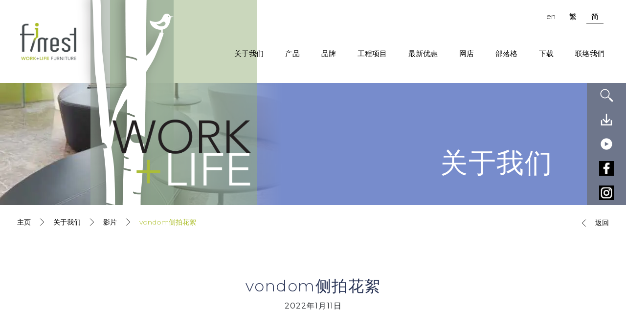

--- FILE ---
content_type: text/html; charset=UTF-8
request_url: https://www.finest.com.hk/sc/about/video/video-vondom-behind-the-scenes/
body_size: 69180
content:
<!DOCTYPE html>
<html lang="zh-CN">

<head>
	<script type="application/ld+json">
{
  "@context": "https://schema.org",
  "@type": "LocalBusiness",
  "name": "Finest Office Furniture Supplies",
  "image": "https://www.finest.com.hk/wp-content/uploads/2022/04/cropped-cropped-finest-logo.png.webp",
  "@id": "",
  "url": "https://www.finest.com.hk/",
  "telephone": "+852 2741 1112",
  "address": {
    "@type": "PostalAddress",
    "streetAddress": "Shop B, 121-123 Chatham Road South, Tsim Sha Tsui Kowloon",
    "addressLocality": "",
    "postalCode": "0000",
    "addressCountry": "HK"
  },
  "openingHoursSpecification": [{
    "@type": "OpeningHoursSpecification",
    "dayOfWeek": [
      "Monday",
      "Tuesday",
      "Wednesday",
      "Thursday",
      "Friday"
    ],
    "opens": "09:00",
    "closes": "18:00"
  },{
    "@type": "OpeningHoursSpecification",
    "dayOfWeek": "Saturday",
    "opens": "10:00",
    "closes": "18:00"
  }] 
}
</script>


	<meta charset="UTF-8">
	<meta name="viewport" content="width=device-width, initial-scale=1, shrink-to-fit=no">
	<link rel="profile" href="http://gmpg.org/xfn/11">
	<!-- Google Tag Manager -->
	<script>
		(function(w, d, s, l, i) {
			w[l] = w[l] || [];
			w[l].push({
				'gtm.start': new Date().getTime(),
				event: 'gtm.js'
			});
			var f = d.getElementsByTagName(s)[0],
				j = d.createElement(s),
				dl = l != 'dataLayer' ? '&l=' + l : '';
			j.async = true;
			j.src =
				'https://www.googletagmanager.com/gtm.js?id=' + i + dl;
			f.parentNode.insertBefore(j, f);
		})(window, document, 'script', 'dataLayer', 'GTM-KLKRTZG');
	</script>
	<!-- End Google Tag Manager -->
	<!-- Meta Pixel Code -->
	<script>
		! function(f, b, e, v, n, t, s) {
			if (f.fbq) return;
			n = f.fbq = function() {
				n.callMethod ?
					n.callMethod.apply(n, arguments) : n.queue.push(arguments)
			};
			if (!f._fbq) f._fbq = n;
			n.push = n;
			n.loaded = !0;
			n.version = '2.0';
			n.queue = [];
			t = b.createElement(e);
			t.async = !0;
			t.src = v;
			s = b.getElementsByTagName(e)[0];
			s.parentNode.insertBefore(t, s)
		}(window, document, 'script',
			'https://connect.facebook.net/en_US/fbevents.js');
		fbq('init', '493873259168993');
		fbq('track', 'PageView');
	</script>
	<noscript><img height="1" width="1" style="display:none" src="https://www.facebook.com/tr?id=493873259168993&ev=PageView&noscript=1" /></noscript>
	<!-- End Meta Pixel Code -->

	<script data-cfasync="false" data-no-defer="1">var ewww_webp_supported=!1;function check_webp_feature(A,e){var w;e=void 0!==e?e:function(){},ewww_webp_supported?e(ewww_webp_supported):((w=new Image).onload=function(){ewww_webp_supported=0<w.width&&0<w.height,e&&e(ewww_webp_supported)},w.onerror=function(){e&&e(!1)},w.src="data:image/webp;base64,"+{alpha:"UklGRkoAAABXRUJQVlA4WAoAAAAQAAAAAAAAAAAAQUxQSAwAAAARBxAR/Q9ERP8DAABWUDggGAAAABQBAJ0BKgEAAQAAAP4AAA3AAP7mtQAAAA=="}[A])}check_webp_feature("alpha");</script><script data-cfasync="false" data-no-defer="1">var Arrive=function(c,w){"use strict";if(c.MutationObserver&&"undefined"!=typeof HTMLElement){var r,a=0,u=(r=HTMLElement.prototype.matches||HTMLElement.prototype.webkitMatchesSelector||HTMLElement.prototype.mozMatchesSelector||HTMLElement.prototype.msMatchesSelector,{matchesSelector:function(e,t){return e instanceof HTMLElement&&r.call(e,t)},addMethod:function(e,t,r){var a=e[t];e[t]=function(){return r.length==arguments.length?r.apply(this,arguments):"function"==typeof a?a.apply(this,arguments):void 0}},callCallbacks:function(e,t){t&&t.options.onceOnly&&1==t.firedElems.length&&(e=[e[0]]);for(var r,a=0;r=e[a];a++)r&&r.callback&&r.callback.call(r.elem,r.elem);t&&t.options.onceOnly&&1==t.firedElems.length&&t.me.unbindEventWithSelectorAndCallback.call(t.target,t.selector,t.callback)},checkChildNodesRecursively:function(e,t,r,a){for(var i,n=0;i=e[n];n++)r(i,t,a)&&a.push({callback:t.callback,elem:i}),0<i.childNodes.length&&u.checkChildNodesRecursively(i.childNodes,t,r,a)},mergeArrays:function(e,t){var r,a={};for(r in e)e.hasOwnProperty(r)&&(a[r]=e[r]);for(r in t)t.hasOwnProperty(r)&&(a[r]=t[r]);return a},toElementsArray:function(e){return e=void 0!==e&&("number"!=typeof e.length||e===c)?[e]:e}}),e=(l.prototype.addEvent=function(e,t,r,a){a={target:e,selector:t,options:r,callback:a,firedElems:[]};return this._beforeAdding&&this._beforeAdding(a),this._eventsBucket.push(a),a},l.prototype.removeEvent=function(e){for(var t,r=this._eventsBucket.length-1;t=this._eventsBucket[r];r--)e(t)&&(this._beforeRemoving&&this._beforeRemoving(t),(t=this._eventsBucket.splice(r,1))&&t.length&&(t[0].callback=null))},l.prototype.beforeAdding=function(e){this._beforeAdding=e},l.prototype.beforeRemoving=function(e){this._beforeRemoving=e},l),t=function(i,n){var o=new e,l=this,s={fireOnAttributesModification:!1};return o.beforeAdding(function(t){var e=t.target;e!==c.document&&e!==c||(e=document.getElementsByTagName("html")[0]);var r=new MutationObserver(function(e){n.call(this,e,t)}),a=i(t.options);r.observe(e,a),t.observer=r,t.me=l}),o.beforeRemoving(function(e){e.observer.disconnect()}),this.bindEvent=function(e,t,r){t=u.mergeArrays(s,t);for(var a=u.toElementsArray(this),i=0;i<a.length;i++)o.addEvent(a[i],e,t,r)},this.unbindEvent=function(){var r=u.toElementsArray(this);o.removeEvent(function(e){for(var t=0;t<r.length;t++)if(this===w||e.target===r[t])return!0;return!1})},this.unbindEventWithSelectorOrCallback=function(r){var a=u.toElementsArray(this),i=r,e="function"==typeof r?function(e){for(var t=0;t<a.length;t++)if((this===w||e.target===a[t])&&e.callback===i)return!0;return!1}:function(e){for(var t=0;t<a.length;t++)if((this===w||e.target===a[t])&&e.selector===r)return!0;return!1};o.removeEvent(e)},this.unbindEventWithSelectorAndCallback=function(r,a){var i=u.toElementsArray(this);o.removeEvent(function(e){for(var t=0;t<i.length;t++)if((this===w||e.target===i[t])&&e.selector===r&&e.callback===a)return!0;return!1})},this},i=new function(){var s={fireOnAttributesModification:!1,onceOnly:!1,existing:!1};function n(e,t,r){return!(!u.matchesSelector(e,t.selector)||(e._id===w&&(e._id=a++),-1!=t.firedElems.indexOf(e._id)))&&(t.firedElems.push(e._id),!0)}var c=(i=new t(function(e){var t={attributes:!1,childList:!0,subtree:!0};return e.fireOnAttributesModification&&(t.attributes=!0),t},function(e,i){e.forEach(function(e){var t=e.addedNodes,r=e.target,a=[];null!==t&&0<t.length?u.checkChildNodesRecursively(t,i,n,a):"attributes"===e.type&&n(r,i)&&a.push({callback:i.callback,elem:r}),u.callCallbacks(a,i)})})).bindEvent;return i.bindEvent=function(e,t,r){t=void 0===r?(r=t,s):u.mergeArrays(s,t);var a=u.toElementsArray(this);if(t.existing){for(var i=[],n=0;n<a.length;n++)for(var o=a[n].querySelectorAll(e),l=0;l<o.length;l++)i.push({callback:r,elem:o[l]});if(t.onceOnly&&i.length)return r.call(i[0].elem,i[0].elem);setTimeout(u.callCallbacks,1,i)}c.call(this,e,t,r)},i},o=new function(){var a={};function i(e,t){return u.matchesSelector(e,t.selector)}var n=(o=new t(function(){return{childList:!0,subtree:!0}},function(e,r){e.forEach(function(e){var t=e.removedNodes,e=[];null!==t&&0<t.length&&u.checkChildNodesRecursively(t,r,i,e),u.callCallbacks(e,r)})})).bindEvent;return o.bindEvent=function(e,t,r){t=void 0===r?(r=t,a):u.mergeArrays(a,t),n.call(this,e,t,r)},o};d(HTMLElement.prototype),d(NodeList.prototype),d(HTMLCollection.prototype),d(HTMLDocument.prototype),d(Window.prototype);var n={};return s(i,n,"unbindAllArrive"),s(o,n,"unbindAllLeave"),n}function l(){this._eventsBucket=[],this._beforeAdding=null,this._beforeRemoving=null}function s(e,t,r){u.addMethod(t,r,e.unbindEvent),u.addMethod(t,r,e.unbindEventWithSelectorOrCallback),u.addMethod(t,r,e.unbindEventWithSelectorAndCallback)}function d(e){e.arrive=i.bindEvent,s(i,e,"unbindArrive"),e.leave=o.bindEvent,s(o,e,"unbindLeave")}}(window,void 0),ewww_webp_supported=!1;function check_webp_feature(e,t){var r;ewww_webp_supported?t(ewww_webp_supported):((r=new Image).onload=function(){ewww_webp_supported=0<r.width&&0<r.height,t(ewww_webp_supported)},r.onerror=function(){t(!1)},r.src="data:image/webp;base64,"+{alpha:"UklGRkoAAABXRUJQVlA4WAoAAAAQAAAAAAAAAAAAQUxQSAwAAAARBxAR/Q9ERP8DAABWUDggGAAAABQBAJ0BKgEAAQAAAP4AAA3AAP7mtQAAAA==",animation:"UklGRlIAAABXRUJQVlA4WAoAAAASAAAAAAAAAAAAQU5JTQYAAAD/////AABBTk1GJgAAAAAAAAAAAAAAAAAAAGQAAABWUDhMDQAAAC8AAAAQBxAREYiI/gcA"}[e])}function ewwwLoadImages(e){if(e){for(var t=document.querySelectorAll(".batch-image img, .image-wrapper a, .ngg-pro-masonry-item a, .ngg-galleria-offscreen-seo-wrapper a"),r=0,a=t.length;r<a;r++)ewwwAttr(t[r],"data-src",t[r].getAttribute("data-webp")),ewwwAttr(t[r],"data-thumbnail",t[r].getAttribute("data-webp-thumbnail"));for(var i=document.querySelectorAll(".rev_slider ul li"),r=0,a=i.length;r<a;r++){ewwwAttr(i[r],"data-thumb",i[r].getAttribute("data-webp-thumb"));for(var n=1;n<11;)ewwwAttr(i[r],"data-param"+n,i[r].getAttribute("data-webp-param"+n)),n++}for(r=0,a=(i=document.querySelectorAll(".rev_slider img")).length;r<a;r++)ewwwAttr(i[r],"data-lazyload",i[r].getAttribute("data-webp-lazyload"));for(var o=document.querySelectorAll("div.woocommerce-product-gallery__image"),r=0,a=o.length;r<a;r++)ewwwAttr(o[r],"data-thumb",o[r].getAttribute("data-webp-thumb"))}for(var l=document.querySelectorAll("video"),r=0,a=l.length;r<a;r++)ewwwAttr(l[r],"poster",e?l[r].getAttribute("data-poster-webp"):l[r].getAttribute("data-poster-image"));for(var s,c=document.querySelectorAll("img.ewww_webp_lazy_load"),r=0,a=c.length;r<a;r++)e&&(ewwwAttr(c[r],"data-lazy-srcset",c[r].getAttribute("data-lazy-srcset-webp")),ewwwAttr(c[r],"data-srcset",c[r].getAttribute("data-srcset-webp")),ewwwAttr(c[r],"data-lazy-src",c[r].getAttribute("data-lazy-src-webp")),ewwwAttr(c[r],"data-src",c[r].getAttribute("data-src-webp")),ewwwAttr(c[r],"data-orig-file",c[r].getAttribute("data-webp-orig-file")),ewwwAttr(c[r],"data-medium-file",c[r].getAttribute("data-webp-medium-file")),ewwwAttr(c[r],"data-large-file",c[r].getAttribute("data-webp-large-file")),null!=(s=c[r].getAttribute("srcset"))&&!1!==s&&s.includes("R0lGOD")&&ewwwAttr(c[r],"src",c[r].getAttribute("data-lazy-src-webp"))),c[r].className=c[r].className.replace(/\bewww_webp_lazy_load\b/,"");for(var w=document.querySelectorAll(".ewww_webp"),r=0,a=w.length;r<a;r++)e?(ewwwAttr(w[r],"srcset",w[r].getAttribute("data-srcset-webp")),ewwwAttr(w[r],"src",w[r].getAttribute("data-src-webp")),ewwwAttr(w[r],"data-orig-file",w[r].getAttribute("data-webp-orig-file")),ewwwAttr(w[r],"data-medium-file",w[r].getAttribute("data-webp-medium-file")),ewwwAttr(w[r],"data-large-file",w[r].getAttribute("data-webp-large-file")),ewwwAttr(w[r],"data-large_image",w[r].getAttribute("data-webp-large_image")),ewwwAttr(w[r],"data-src",w[r].getAttribute("data-webp-src"))):(ewwwAttr(w[r],"srcset",w[r].getAttribute("data-srcset-img")),ewwwAttr(w[r],"src",w[r].getAttribute("data-src-img"))),w[r].className=w[r].className.replace(/\bewww_webp\b/,"ewww_webp_loaded");window.jQuery&&jQuery.fn.isotope&&jQuery.fn.imagesLoaded&&(jQuery(".fusion-posts-container-infinite").imagesLoaded(function(){jQuery(".fusion-posts-container-infinite").hasClass("isotope")&&jQuery(".fusion-posts-container-infinite").isotope()}),jQuery(".fusion-portfolio:not(.fusion-recent-works) .fusion-portfolio-wrapper").imagesLoaded(function(){jQuery(".fusion-portfolio:not(.fusion-recent-works) .fusion-portfolio-wrapper").isotope()}))}function ewwwWebPInit(e){ewwwLoadImages(e),ewwwNggLoadGalleries(e),document.arrive(".ewww_webp",function(){ewwwLoadImages(e)}),document.arrive(".ewww_webp_lazy_load",function(){ewwwLoadImages(e)}),document.arrive("videos",function(){ewwwLoadImages(e)}),"loading"==document.readyState?document.addEventListener("DOMContentLoaded",ewwwJSONParserInit):("undefined"!=typeof galleries&&ewwwNggParseGalleries(e),ewwwWooParseVariations(e))}function ewwwAttr(e,t,r){null!=r&&!1!==r&&e.setAttribute(t,r)}function ewwwJSONParserInit(){"undefined"!=typeof galleries&&check_webp_feature("alpha",ewwwNggParseGalleries),check_webp_feature("alpha",ewwwWooParseVariations)}function ewwwWooParseVariations(e){if(e)for(var t=document.querySelectorAll("form.variations_form"),r=0,a=t.length;r<a;r++){var i=t[r].getAttribute("data-product_variations"),n=!1;try{for(var o in i=JSON.parse(i))void 0!==i[o]&&void 0!==i[o].image&&(void 0!==i[o].image.src_webp&&(i[o].image.src=i[o].image.src_webp,n=!0),void 0!==i[o].image.srcset_webp&&(i[o].image.srcset=i[o].image.srcset_webp,n=!0),void 0!==i[o].image.full_src_webp&&(i[o].image.full_src=i[o].image.full_src_webp,n=!0),void 0!==i[o].image.gallery_thumbnail_src_webp&&(i[o].image.gallery_thumbnail_src=i[o].image.gallery_thumbnail_src_webp,n=!0),void 0!==i[o].image.thumb_src_webp&&(i[o].image.thumb_src=i[o].image.thumb_src_webp,n=!0));n&&ewwwAttr(t[r],"data-product_variations",JSON.stringify(i))}catch(e){}}}function ewwwNggParseGalleries(e){if(e)for(var t in galleries){var r=galleries[t];galleries[t].images_list=ewwwNggParseImageList(r.images_list)}}function ewwwNggLoadGalleries(e){e&&document.addEventListener("ngg.galleria.themeadded",function(e,t){window.ngg_galleria._create_backup=window.ngg_galleria.create,window.ngg_galleria.create=function(e,t){var r=$(e).data("id");return galleries["gallery_"+r].images_list=ewwwNggParseImageList(galleries["gallery_"+r].images_list),window.ngg_galleria._create_backup(e,t)}})}function ewwwNggParseImageList(e){for(var t in e){var r=e[t];if(void 0!==r["image-webp"]&&(e[t].image=r["image-webp"],delete e[t]["image-webp"]),void 0!==r["thumb-webp"]&&(e[t].thumb=r["thumb-webp"],delete e[t]["thumb-webp"]),void 0!==r.full_image_webp&&(e[t].full_image=r.full_image_webp,delete e[t].full_image_webp),void 0!==r.srcsets)for(var a in r.srcsets)nggSrcset=r.srcsets[a],void 0!==r.srcsets[a+"-webp"]&&(e[t].srcsets[a]=r.srcsets[a+"-webp"],delete e[t].srcsets[a+"-webp"]);if(void 0!==r.full_srcsets)for(var i in r.full_srcsets)nggFSrcset=r.full_srcsets[i],void 0!==r.full_srcsets[i+"-webp"]&&(e[t].full_srcsets[i]=r.full_srcsets[i+"-webp"],delete e[t].full_srcsets[i+"-webp"])}return e}check_webp_feature("alpha",ewwwWebPInit);</script><meta name='robots' content='index, follow, max-image-preview:large, max-snippet:-1, max-video-preview:-1' />
<link rel="alternate" hreflang="en" href="https://www.finest.com.hk/en/about/video/vondom-behind-the-scenes/" />
<link rel="alternate" hreflang="zh-hk" href="https://www.finest.com.hk/tc/about/video/vondom-behind-the-scenes/" />
<link rel="alternate" hreflang="zh-cn" href="https://www.finest.com.hk/sc/about/video/video-vondom-behind-the-scenes/" />
<link rel="alternate" hreflang="x-default" href="https://www.finest.com.hk/en/about/video/vondom-behind-the-scenes/" />

	<!-- This site is optimized with the Yoast SEO plugin v19.5.1 - https://yoast.com/wordpress/plugins/seo/ -->
	<title>Vondom侧拍花絮 - 快意办公室家俬</title>
	<meta name="description" content="快意自1992年开始在香港本地市场专营办公室家俬，30年来，我们不断努力设计，研发及生产高质素的办公室家俬，合作伙伴已遍布全球。 位于九龙区尖沙咀二层复式6000尺陈列室, 展示丹麦和意大利高级品牌bolia和arper，也包括各欧洲家具品牌如西班牙vondom, 丹麦+halle, 挪威hag, 克罗地亚prostoria 及意大利infiniti, 齐全的系列可以完美配合新颖的办公及家居设计。此外, 于此陈列室, 客人可体验精心配搭的优质设计, 如订做厨柜及衣柜等。" />
	<link rel="canonical" href="https://www.finest.com.hk/sc/about/video/video-vondom-behind-the-scenes/" />
	<meta property="og:locale" content="zh_CN" />
	<meta property="og:type" content="article" />
	<meta property="og:title" content="Vondom侧拍花絮 - 快意办公室家俬" />
	<meta property="og:description" content="快意自1992年开始在香港本地市场专营办公室家俬，30年来，我们不断努力设计，研发及生产高质素的办公室家俬，合作伙伴已遍布全球。 位于九龙区尖沙咀二层复式6000尺陈列室, 展示丹麦和意大利高级品牌bolia和arper，也包括各欧洲家具品牌如西班牙vondom, 丹麦+halle, 挪威hag, 克罗地亚prostoria 及意大利infiniti, 齐全的系列可以完美配合新颖的办公及家居设计。此外, 于此陈列室, 客人可体验精心配搭的优质设计, 如订做厨柜及衣柜等。" />
	<meta property="og:url" content="https://www.finest.com.hk/sc/about/video/video-vondom-behind-the-scenes/" />
	<meta property="og:site_name" content="Hong Kong Office Furniture Shops" />
	<meta property="article:modified_time" content="2022-05-23T07:43:34+00:00" />
	<meta name="twitter:card" content="summary_large_image" />
	<meta name="twitter:label1" content="预计阅读时间" />
	<meta name="twitter:data1" content="1分" />
	<script type="application/ld+json" class="yoast-schema-graph">{"@context":"https://schema.org","@graph":[{"@type":"WebPage","@id":"https://www.finest.com.hk/sc/about/video/video-vondom-behind-the-scenes/","url":"https://www.finest.com.hk/sc/about/video/video-vondom-behind-the-scenes/","name":"Vondom侧拍花絮 - 快意办公室家俬","isPartOf":{"@id":"https://www.finest.com.hk/tc/#website"},"datePublished":"2022-05-03T07:22:01+00:00","dateModified":"2022-05-23T07:43:34+00:00","description":"快意自1992年开始在香港本地市场专营办公室家俬，30年来，我们不断努力设计，研发及生产高质素的办公室家俬，合作伙伴已遍布全球。 位于九龙区尖沙咀二层复式6000尺陈列室, 展示丹麦和意大利高级品牌bolia和arper，也包括各欧洲家具品牌如西班牙vondom, 丹麦+halle, 挪威hag, 克罗地亚prostoria 及意大利infiniti, 齐全的系列可以完美配合新颖的办公及家居设计。此外, 于此陈列室, 客人可体验精心配搭的优质设计, 如订做厨柜及衣柜等。","breadcrumb":{"@id":"https://www.finest.com.hk/sc/about/video/video-vondom-behind-the-scenes/#breadcrumb"},"inLanguage":"zh-CN","potentialAction":[{"@type":"ReadAction","target":["https://www.finest.com.hk/sc/about/video/video-vondom-behind-the-scenes/"]}]},{"@type":"BreadcrumbList","@id":"https://www.finest.com.hk/sc/about/video/video-vondom-behind-the-scenes/#breadcrumb","itemListElement":[{"@type":"ListItem","position":1,"name":"Home","item":"https://www.finest.com.hk/sc/"},{"@type":"ListItem","position":2,"name":"about","item":"https://www.finest.com.hk/sc/about/"},{"@type":"ListItem","position":3,"name":"video","item":"https://www.finest.com.hk/sc/about/video/"},{"@type":"ListItem","position":4,"name":"video-vondom behind the scenes video"}]},{"@type":"WebSite","@id":"https://www.finest.com.hk/tc/#website","url":"https://www.finest.com.hk/tc/","name":"Hong Kong Office Furniture Shops","description":"Finest Office Furniture Supplies","publisher":{"@id":"https://www.finest.com.hk/tc/#organization"},"potentialAction":[{"@type":"SearchAction","target":{"@type":"EntryPoint","urlTemplate":"https://www.finest.com.hk/tc/?s={search_term_string}"},"query-input":"required name=search_term_string"}],"inLanguage":"zh-CN"},{"@type":"Organization","@id":"https://www.finest.com.hk/tc/#organization","name":"Hong Kong Office Furniture Shops","url":"https://www.finest.com.hk/tc/","sameAs":[],"logo":{"@type":"ImageObject","inLanguage":"zh-CN","@id":"https://www.finest.com.hk/tc/#/schema/logo/image/","url":"https://www.finest.com.hk/wp-content/uploads/2022/04/cropped-cropped-finest-logo.png","contentUrl":"https://www.finest.com.hk/wp-content/uploads/2022/04/cropped-cropped-finest-logo.png","width":1016,"height":685,"caption":"Hong Kong Office Furniture Shops"},"image":{"@id":"https://www.finest.com.hk/tc/#/schema/logo/image/"}}]}</script>
	<!-- / Yoast SEO plugin. -->


<link rel='dns-prefetch' href='//code.jquery.com' />
<link rel='dns-prefetch' href='//cdnjs.cloudflare.com' />
<link rel='dns-prefetch' href='//cdn.jsdelivr.net' />
<link rel='dns-prefetch' href='//s.w.org' />
<link rel="alternate" type="application/rss+xml" title="Hong Kong Office Furniture Shops &raquo; Feed" href="https://www.finest.com.hk/sc/feed/" />
<script>
window._wpemojiSettings = {"baseUrl":"https:\/\/s.w.org\/images\/core\/emoji\/13.1.0\/72x72\/","ext":".png","svgUrl":"https:\/\/s.w.org\/images\/core\/emoji\/13.1.0\/svg\/","svgExt":".svg","source":{"concatemoji":"https:\/\/www.finest.com.hk\/wp-includes\/js\/wp-emoji-release.min.js?ver=5.9.12"}};
/*! This file is auto-generated */
!function(e,a,t){var n,r,o,i=a.createElement("canvas"),p=i.getContext&&i.getContext("2d");function s(e,t){var a=String.fromCharCode;p.clearRect(0,0,i.width,i.height),p.fillText(a.apply(this,e),0,0);e=i.toDataURL();return p.clearRect(0,0,i.width,i.height),p.fillText(a.apply(this,t),0,0),e===i.toDataURL()}function c(e){var t=a.createElement("script");t.src=e,t.defer=t.type="text/javascript",a.getElementsByTagName("head")[0].appendChild(t)}for(o=Array("flag","emoji"),t.supports={everything:!0,everythingExceptFlag:!0},r=0;r<o.length;r++)t.supports[o[r]]=function(e){if(!p||!p.fillText)return!1;switch(p.textBaseline="top",p.font="600 32px Arial",e){case"flag":return s([127987,65039,8205,9895,65039],[127987,65039,8203,9895,65039])?!1:!s([55356,56826,55356,56819],[55356,56826,8203,55356,56819])&&!s([55356,57332,56128,56423,56128,56418,56128,56421,56128,56430,56128,56423,56128,56447],[55356,57332,8203,56128,56423,8203,56128,56418,8203,56128,56421,8203,56128,56430,8203,56128,56423,8203,56128,56447]);case"emoji":return!s([10084,65039,8205,55357,56613],[10084,65039,8203,55357,56613])}return!1}(o[r]),t.supports.everything=t.supports.everything&&t.supports[o[r]],"flag"!==o[r]&&(t.supports.everythingExceptFlag=t.supports.everythingExceptFlag&&t.supports[o[r]]);t.supports.everythingExceptFlag=t.supports.everythingExceptFlag&&!t.supports.flag,t.DOMReady=!1,t.readyCallback=function(){t.DOMReady=!0},t.supports.everything||(n=function(){t.readyCallback()},a.addEventListener?(a.addEventListener("DOMContentLoaded",n,!1),e.addEventListener("load",n,!1)):(e.attachEvent("onload",n),a.attachEvent("onreadystatechange",function(){"complete"===a.readyState&&t.readyCallback()})),(n=t.source||{}).concatemoji?c(n.concatemoji):n.wpemoji&&n.twemoji&&(c(n.twemoji),c(n.wpemoji)))}(window,document,window._wpemojiSettings);
</script>
<style>
img.wp-smiley,
img.emoji {
	display: inline !important;
	border: none !important;
	box-shadow: none !important;
	height: 1em !important;
	width: 1em !important;
	margin: 0 0.07em !important;
	vertical-align: -0.1em !important;
	background: none !important;
	padding: 0 !important;
}
</style>
	<link rel='stylesheet' id='wp-block-library-css'  href='https://www.finest.com.hk/wp-includes/css/dist/block-library/style.min.css?ver=5.9.12' media='all' />
<style id='global-styles-inline-css'>
body{--wp--preset--color--black: #000000;--wp--preset--color--cyan-bluish-gray: #abb8c3;--wp--preset--color--white: #ffffff;--wp--preset--color--pale-pink: #f78da7;--wp--preset--color--vivid-red: #cf2e2e;--wp--preset--color--luminous-vivid-orange: #ff6900;--wp--preset--color--luminous-vivid-amber: #fcb900;--wp--preset--color--light-green-cyan: #7bdcb5;--wp--preset--color--vivid-green-cyan: #00d084;--wp--preset--color--pale-cyan-blue: #8ed1fc;--wp--preset--color--vivid-cyan-blue: #0693e3;--wp--preset--color--vivid-purple: #9b51e0;--wp--preset--gradient--vivid-cyan-blue-to-vivid-purple: linear-gradient(135deg,rgba(6,147,227,1) 0%,rgb(155,81,224) 100%);--wp--preset--gradient--light-green-cyan-to-vivid-green-cyan: linear-gradient(135deg,rgb(122,220,180) 0%,rgb(0,208,130) 100%);--wp--preset--gradient--luminous-vivid-amber-to-luminous-vivid-orange: linear-gradient(135deg,rgba(252,185,0,1) 0%,rgba(255,105,0,1) 100%);--wp--preset--gradient--luminous-vivid-orange-to-vivid-red: linear-gradient(135deg,rgba(255,105,0,1) 0%,rgb(207,46,46) 100%);--wp--preset--gradient--very-light-gray-to-cyan-bluish-gray: linear-gradient(135deg,rgb(238,238,238) 0%,rgb(169,184,195) 100%);--wp--preset--gradient--cool-to-warm-spectrum: linear-gradient(135deg,rgb(74,234,220) 0%,rgb(151,120,209) 20%,rgb(207,42,186) 40%,rgb(238,44,130) 60%,rgb(251,105,98) 80%,rgb(254,248,76) 100%);--wp--preset--gradient--blush-light-purple: linear-gradient(135deg,rgb(255,206,236) 0%,rgb(152,150,240) 100%);--wp--preset--gradient--blush-bordeaux: linear-gradient(135deg,rgb(254,205,165) 0%,rgb(254,45,45) 50%,rgb(107,0,62) 100%);--wp--preset--gradient--luminous-dusk: linear-gradient(135deg,rgb(255,203,112) 0%,rgb(199,81,192) 50%,rgb(65,88,208) 100%);--wp--preset--gradient--pale-ocean: linear-gradient(135deg,rgb(255,245,203) 0%,rgb(182,227,212) 50%,rgb(51,167,181) 100%);--wp--preset--gradient--electric-grass: linear-gradient(135deg,rgb(202,248,128) 0%,rgb(113,206,126) 100%);--wp--preset--gradient--midnight: linear-gradient(135deg,rgb(2,3,129) 0%,rgb(40,116,252) 100%);--wp--preset--duotone--dark-grayscale: url('#wp-duotone-dark-grayscale');--wp--preset--duotone--grayscale: url('#wp-duotone-grayscale');--wp--preset--duotone--purple-yellow: url('#wp-duotone-purple-yellow');--wp--preset--duotone--blue-red: url('#wp-duotone-blue-red');--wp--preset--duotone--midnight: url('#wp-duotone-midnight');--wp--preset--duotone--magenta-yellow: url('#wp-duotone-magenta-yellow');--wp--preset--duotone--purple-green: url('#wp-duotone-purple-green');--wp--preset--duotone--blue-orange: url('#wp-duotone-blue-orange');--wp--preset--font-size--small: 13px;--wp--preset--font-size--medium: 20px;--wp--preset--font-size--large: 36px;--wp--preset--font-size--x-large: 42px;}.has-black-color{color: var(--wp--preset--color--black) !important;}.has-cyan-bluish-gray-color{color: var(--wp--preset--color--cyan-bluish-gray) !important;}.has-white-color{color: var(--wp--preset--color--white) !important;}.has-pale-pink-color{color: var(--wp--preset--color--pale-pink) !important;}.has-vivid-red-color{color: var(--wp--preset--color--vivid-red) !important;}.has-luminous-vivid-orange-color{color: var(--wp--preset--color--luminous-vivid-orange) !important;}.has-luminous-vivid-amber-color{color: var(--wp--preset--color--luminous-vivid-amber) !important;}.has-light-green-cyan-color{color: var(--wp--preset--color--light-green-cyan) !important;}.has-vivid-green-cyan-color{color: var(--wp--preset--color--vivid-green-cyan) !important;}.has-pale-cyan-blue-color{color: var(--wp--preset--color--pale-cyan-blue) !important;}.has-vivid-cyan-blue-color{color: var(--wp--preset--color--vivid-cyan-blue) !important;}.has-vivid-purple-color{color: var(--wp--preset--color--vivid-purple) !important;}.has-black-background-color{background-color: var(--wp--preset--color--black) !important;}.has-cyan-bluish-gray-background-color{background-color: var(--wp--preset--color--cyan-bluish-gray) !important;}.has-white-background-color{background-color: var(--wp--preset--color--white) !important;}.has-pale-pink-background-color{background-color: var(--wp--preset--color--pale-pink) !important;}.has-vivid-red-background-color{background-color: var(--wp--preset--color--vivid-red) !important;}.has-luminous-vivid-orange-background-color{background-color: var(--wp--preset--color--luminous-vivid-orange) !important;}.has-luminous-vivid-amber-background-color{background-color: var(--wp--preset--color--luminous-vivid-amber) !important;}.has-light-green-cyan-background-color{background-color: var(--wp--preset--color--light-green-cyan) !important;}.has-vivid-green-cyan-background-color{background-color: var(--wp--preset--color--vivid-green-cyan) !important;}.has-pale-cyan-blue-background-color{background-color: var(--wp--preset--color--pale-cyan-blue) !important;}.has-vivid-cyan-blue-background-color{background-color: var(--wp--preset--color--vivid-cyan-blue) !important;}.has-vivid-purple-background-color{background-color: var(--wp--preset--color--vivid-purple) !important;}.has-black-border-color{border-color: var(--wp--preset--color--black) !important;}.has-cyan-bluish-gray-border-color{border-color: var(--wp--preset--color--cyan-bluish-gray) !important;}.has-white-border-color{border-color: var(--wp--preset--color--white) !important;}.has-pale-pink-border-color{border-color: var(--wp--preset--color--pale-pink) !important;}.has-vivid-red-border-color{border-color: var(--wp--preset--color--vivid-red) !important;}.has-luminous-vivid-orange-border-color{border-color: var(--wp--preset--color--luminous-vivid-orange) !important;}.has-luminous-vivid-amber-border-color{border-color: var(--wp--preset--color--luminous-vivid-amber) !important;}.has-light-green-cyan-border-color{border-color: var(--wp--preset--color--light-green-cyan) !important;}.has-vivid-green-cyan-border-color{border-color: var(--wp--preset--color--vivid-green-cyan) !important;}.has-pale-cyan-blue-border-color{border-color: var(--wp--preset--color--pale-cyan-blue) !important;}.has-vivid-cyan-blue-border-color{border-color: var(--wp--preset--color--vivid-cyan-blue) !important;}.has-vivid-purple-border-color{border-color: var(--wp--preset--color--vivid-purple) !important;}.has-vivid-cyan-blue-to-vivid-purple-gradient-background{background: var(--wp--preset--gradient--vivid-cyan-blue-to-vivid-purple) !important;}.has-light-green-cyan-to-vivid-green-cyan-gradient-background{background: var(--wp--preset--gradient--light-green-cyan-to-vivid-green-cyan) !important;}.has-luminous-vivid-amber-to-luminous-vivid-orange-gradient-background{background: var(--wp--preset--gradient--luminous-vivid-amber-to-luminous-vivid-orange) !important;}.has-luminous-vivid-orange-to-vivid-red-gradient-background{background: var(--wp--preset--gradient--luminous-vivid-orange-to-vivid-red) !important;}.has-very-light-gray-to-cyan-bluish-gray-gradient-background{background: var(--wp--preset--gradient--very-light-gray-to-cyan-bluish-gray) !important;}.has-cool-to-warm-spectrum-gradient-background{background: var(--wp--preset--gradient--cool-to-warm-spectrum) !important;}.has-blush-light-purple-gradient-background{background: var(--wp--preset--gradient--blush-light-purple) !important;}.has-blush-bordeaux-gradient-background{background: var(--wp--preset--gradient--blush-bordeaux) !important;}.has-luminous-dusk-gradient-background{background: var(--wp--preset--gradient--luminous-dusk) !important;}.has-pale-ocean-gradient-background{background: var(--wp--preset--gradient--pale-ocean) !important;}.has-electric-grass-gradient-background{background: var(--wp--preset--gradient--electric-grass) !important;}.has-midnight-gradient-background{background: var(--wp--preset--gradient--midnight) !important;}.has-small-font-size{font-size: var(--wp--preset--font-size--small) !important;}.has-medium-font-size{font-size: var(--wp--preset--font-size--medium) !important;}.has-large-font-size{font-size: var(--wp--preset--font-size--large) !important;}.has-x-large-font-size{font-size: var(--wp--preset--font-size--x-large) !important;}
</style>
<link rel='stylesheet' id='contact-form-7-css'  href='https://www.finest.com.hk/wp-content/plugins/contact-form-7/includes/css/styles.css?ver=5.5.6.1' media='all' />
<link rel='stylesheet' id='understrap-styles-css'  href='https://www.finest.com.hk/wp-content/themes/finest/css/theme.min.css?ver=1.0.0.1660715840' media='all' />
<link rel='stylesheet' id='fontawesome-css'  href='https://cdnjs.cloudflare.com/ajax/libs/font-awesome/6.1.1/css/all.min.css?ver=5.9.12' media='all' />
<link rel='stylesheet' id='jquery-ui_css-css'  href='https://code.jquery.com/ui/1.13.1/themes/base/jquery-ui.css?ver=5.9.12' media='all' />
<link rel='stylesheet' id='lightSlider_css-css'  href='https://www.finest.com.hk/wp-content/themes/finest/css/lightslider.css?ver=1.0.0.1660715840' media='all' />
<link rel='stylesheet' id='lightgallery_css-css'  href='https://cdnjs.cloudflare.com/ajax/libs/lightgallery/1.10.0/css/lightgallery.min.css?ver=5.9.12' media='all' />
<link rel='stylesheet' id='popup_css-css'  href='https://cdn.jsdelivr.net/npm/featherlight@1.7.14/release/featherlight.min.css?ver=5.9.12' media='all' />
<link rel='stylesheet' id='custom-css-css'  href='https://www.finest.com.hk/wp-content/themes/finest/css/custom.css?ver=1.0.0.1660715840' media='all' />
<link rel='stylesheet' id='js_composer_front-css'  href='https://www.finest.com.hk/wp-content/plugins/js_composer/assets/css/js_composer.min.css?ver=6.9.0' media='all' />
<script src='https://www.finest.com.hk/wp-includes/js/jquery/jquery.min.js?ver=3.6.0' id='jquery-core-js'></script>
<script src='https://www.finest.com.hk/wp-includes/js/jquery/jquery-migrate.min.js?ver=3.3.2' id='jquery-migrate-js'></script>
<script id='wpml-cookie-js-extra'>
var wpml_cookies = {"wp-wpml_current_language":{"value":"sc","expires":1,"path":"\/"}};
var wpml_cookies = {"wp-wpml_current_language":{"value":"sc","expires":1,"path":"\/"}};
</script>
<script src='https://www.finest.com.hk/wp-content/plugins/sitepress-multilingual-cms/res/js/cookies/language-cookie.js?ver=4.5.5' id='wpml-cookie-js'></script>
<script src='https://cdnjs.cloudflare.com/ajax/libs/lightgallery/1.10.0/js/lightgallery-all.min.js?ver=5.9.12' id='lightgallery_js-js'></script>
<link rel="https://api.w.org/" href="https://www.finest.com.hk/sc/wp-json/" /><link rel="alternate" type="application/json" href="https://www.finest.com.hk/sc/wp-json/wp/v2/pages/4535" /><link rel="EditURI" type="application/rsd+xml" title="RSD" href="https://www.finest.com.hk/xmlrpc.php?rsd" />
<link rel="wlwmanifest" type="application/wlwmanifest+xml" href="https://www.finest.com.hk/wp-includes/wlwmanifest.xml" /> 
<meta name="generator" content="WordPress 5.9.12" />
<link rel='shortlink' href='https://www.finest.com.hk/sc/?p=4535' />
<link rel="alternate" type="application/json+oembed" href="https://www.finest.com.hk/sc/wp-json/oembed/1.0/embed?url=https%3A%2F%2Fwww.finest.com.hk%2Fsc%2Fabout%2Fvideo%2Fvideo-vondom-behind-the-scenes%2F" />
<link rel="alternate" type="text/xml+oembed" href="https://www.finest.com.hk/sc/wp-json/oembed/1.0/embed?url=https%3A%2F%2Fwww.finest.com.hk%2Fsc%2Fabout%2Fvideo%2Fvideo-vondom-behind-the-scenes%2F&#038;format=xml" />
<meta name="generator" content="WPML ver:4.5.5 stt:1,66,67;" />
<meta name="mobile-web-app-capable" content="yes">
<meta name="apple-mobile-web-app-capable" content="yes">
<meta name="apple-mobile-web-app-title" content="Hong Kong Office Furniture Shops - Finest Office Furniture Supplies">
<meta name="generator" content="Powered by WPBakery Page Builder - drag and drop page builder for WordPress."/>
<style>.wp-block-gallery.is-cropped .blocks-gallery-item picture{height:100%;width:100%;}</style><link rel="icon" href="https://www.finest.com.hk/wp-content/uploads/2022/04/cropped-finest-logo-2-32x32.png" sizes="32x32" />
<link rel="icon" href="https://www.finest.com.hk/wp-content/uploads/2022/04/cropped-finest-logo-2-192x192.png" sizes="192x192" />
<link rel="apple-touch-icon" href="https://www.finest.com.hk/wp-content/uploads/2022/04/cropped-finest-logo-2-180x180.png" />
<meta name="msapplication-TileImage" content="https://www.finest.com.hk/wp-content/uploads/2022/04/cropped-finest-logo-2-270x270.png" />
<style type="text/css" data-type="vc_custom-css">.description a{
    color:#abbd27!important;
}


.inner {
    position: relative;
    background: #fff;
    min-height: 360px;
    padding-top: 25px;
    padding-left: 35px;
    padding-right: 35px;
    padding-bottom: 50px;
}

a:hover {
    color:#abbd27;
    text-decoration: underline;
}

#video-wrap {
    position: relative;
    padding-top: 37px;
    margin:20px;
}

.bigtitle {
    font-size: 32px; 
    color: #293456; 
    text-align: center;
    letter-spacing: 1.5px; 
    margin: 0; 
    font-weight: 300;
   
}

.vc_column_container>.vc_column-inner {
    box-sizing: border-box;
    padding-left: 0px;
    padding-right: 0px;
    width: 100%;
}



/*+++++++++++++++++++++++Path Breadcrumb+++++++++++++++++++++++++++++*/
a{
    -webkit-touch-callout: none;
    color: #000000;
    cursor: pointer;
    text-decoration: none;
}



.path {
    position: relative;
    overflow: auto;
    padding-top: 2px;
    padding-bottom: 2px;
    margin-right: 80px;
    font-size: 14px;
    margin-left: 35px;
}

.path>a {
    display: inline-block;
    line-height: 26px;
    vertical-align: middle;
    text-transform: lowercase;
}

.path>a:hover {
    color: #abbd27;
}

.path>img {
  
    margin-left: 10px;
    margin-right: 10px;
}

.path>a:last-child {
    color: #abbd27;
}

.back {
    position: absolute;
    display: inline-block;
    top: -26px;
    right: 35px;
    font-size:14px;
}

.back a{
   color:#000000;
}

.back>a:hover{
   color:#abbd27;
}


.back>img {
    display: inline-block;
    vertical-align: middle;
    margin-right: 10px;
    -webkit-transform: rotate(-180deg);
    -moz-transform: rotate(-180deg);
    transform: rotate(-180deg);
}

/*+++++++++++++++++++++++Video Css+++++++++++++++++++++++++++++*/

.info {
    position: relative;
    margin: auto;
    padding-top: 35px;
    padding-bottom: 80px;
    padding: 0 40px;
}


.list {
    position: relative;
    margin-left: -20px;
    margin-right: -20px;
    margin-top: 60px;
}




.title {
    font-size: 48px;
    color: #293456;
    text-align: center;
    letter-spacing: 1.5px;
}


.date {
    text-align: center;
    line-height: 1px;
    letter-spacing: 1px;
    margin-top: 0px;
}


.name {
    font-size: 16px;
    text-align: center;
    line-height: 1.5;
    letter-spacing: 0.5px;
    margin-top: 8px;
}


.player {
    position: relative;
    max-width: 1200px;
    margin: auto;
    margin-top: 35px;
    overflow: hidden;
    z-index: 1;
}

video {
    width: 100%;
    max-width: 100%;
    height: auto;
}

.iwa-responsive {
    position: relative;
    max-width: 100%;
    overflow: hidden;
}

.description {
    position: relative;
    background: #293456;
    min-height: 325px;
    margin-top: -75px;
    padding-top: 85px;
    padding-bottom: 85px;
    margin-bottom: -130px;
}

.iwa-editor {
    max-width: 1200px;
    margin: auto;
    font-size: 16px;
    color: #fff;
    letter-spacing: 0.5px;
    line-height: 2;
    margin-bottom: 85px;
}

#btn-to-top {

    background-color:#ffffff;
   
}

.video-container {
  position: relative;
  padding-bottom: 56.25%;
}

.video-container iframe {
  position: absolute;
  top: 0;
  left: 0;
  width: 100%;
  height: 100%;
}


/*For browser/screen widths less than 1417px*/
@media screen and (max-width: 1417px) {
     .description {
   padding-left:35px;
   padding-right:35px;}
   
   

}




/*For browser/screen widths less than 1017px*/
@media screen and (max-width: 1017px) {
 
   
}


/*For browser/screen widths less than 857px*/
@media screen and (max-width: 857px) {
    
    .date {
    text-align: center;
    line-height: 5px;
    letter-spacing: 1px;
    margin-top: 0px;
}
    
    .bigtitle {
     padding-top:0;
     font-size:24px;}
     
     
    #video-wrap {
   
    padding-top: 0px; 
}
  
.description {
    padding: 35px;
    padding-top: 50px;
}

.path {
    position: relative;
    overflow: auto;
    padding-top: 0px;
    padding-bottom: 2px;
    margin-right: 0px;
    font-size: 14px;
    margin-left: 15px;}

    .back {
    display: none;
}
   
}


/*For browser/screen widths less than 757px*/
@media screen and (max-width: 757px) {
    .bigtitle {
   
    border-top: 1.5px solid #abbd27;
    text-align: center;
    margin-top: 10px;
    padding-top: 20px;
    margin-bottom: 0px;  }  
        
    
  
    .iwa-editor{
        font-size:15px;
        line-height:1.5;
        margin-bottom:150px;}
        
    #video-wrap .level-2 .title {
    font-size: 20px;
}    

.path>img {
    margin-left: 5px;
    margin-right: 5px;
}

}


/*For browser/screen widths less than 617px*/
@media screen and (max-width: 617px) {
    
    .bigtitle {
    line-height: 25px;
    letter-spacing: 1px;
    font-size: 22px;
    text-align: center;
    margin-top: 0px;
    padding-top: 20px;
    margin-bottom: 0px;
    font-weight: 400;
    letter-spacing: 0px;  }  
    
    #video-wrap {
    padding-top: 0px;
    margin-top: -15px;
}
  
   
}</style><noscript><style> .wpb_animate_when_almost_visible { opacity: 1; }</style></noscript></head>


<body class="page-template-default page page-id-4535 page-child parent-pageid-3792 wp-custom-logo wp-embed-responsive wpb-js-composer js-comp-ver-6.9.0 vc_responsive" itemscope itemtype="http://schema.org/WebSite">
<script data=cfasync="false" data-no-defer="1">if(typeof ewww_webp_supported==="undefined"){var ewww_webp_supported=!1}if(ewww_webp_supported){document.body.classList.add("webp-support")}</script>
	<!-- Google Tag Manager (noscript) -->
	<noscript><iframe src="https://www.googletagmanager.com/ns.html?id=GTM-KLKRTZG" height="0" width="0" style="display:none;visibility:hidden"></iframe></noscript>
	<!-- End Google Tag Manager (noscript) -->
	<svg xmlns="http://www.w3.org/2000/svg" viewBox="0 0 0 0" width="0" height="0" focusable="false" role="none" style="visibility: hidden; position: absolute; left: -9999px; overflow: hidden;" ><defs><filter id="wp-duotone-dark-grayscale"><feColorMatrix color-interpolation-filters="sRGB" type="matrix" values=" .299 .587 .114 0 0 .299 .587 .114 0 0 .299 .587 .114 0 0 .299 .587 .114 0 0 " /><feComponentTransfer color-interpolation-filters="sRGB" ><feFuncR type="table" tableValues="0 0.49803921568627" /><feFuncG type="table" tableValues="0 0.49803921568627" /><feFuncB type="table" tableValues="0 0.49803921568627" /><feFuncA type="table" tableValues="1 1" /></feComponentTransfer><feComposite in2="SourceGraphic" operator="in" /></filter></defs></svg><svg xmlns="http://www.w3.org/2000/svg" viewBox="0 0 0 0" width="0" height="0" focusable="false" role="none" style="visibility: hidden; position: absolute; left: -9999px; overflow: hidden;" ><defs><filter id="wp-duotone-grayscale"><feColorMatrix color-interpolation-filters="sRGB" type="matrix" values=" .299 .587 .114 0 0 .299 .587 .114 0 0 .299 .587 .114 0 0 .299 .587 .114 0 0 " /><feComponentTransfer color-interpolation-filters="sRGB" ><feFuncR type="table" tableValues="0 1" /><feFuncG type="table" tableValues="0 1" /><feFuncB type="table" tableValues="0 1" /><feFuncA type="table" tableValues="1 1" /></feComponentTransfer><feComposite in2="SourceGraphic" operator="in" /></filter></defs></svg><svg xmlns="http://www.w3.org/2000/svg" viewBox="0 0 0 0" width="0" height="0" focusable="false" role="none" style="visibility: hidden; position: absolute; left: -9999px; overflow: hidden;" ><defs><filter id="wp-duotone-purple-yellow"><feColorMatrix color-interpolation-filters="sRGB" type="matrix" values=" .299 .587 .114 0 0 .299 .587 .114 0 0 .299 .587 .114 0 0 .299 .587 .114 0 0 " /><feComponentTransfer color-interpolation-filters="sRGB" ><feFuncR type="table" tableValues="0.54901960784314 0.98823529411765" /><feFuncG type="table" tableValues="0 1" /><feFuncB type="table" tableValues="0.71764705882353 0.25490196078431" /><feFuncA type="table" tableValues="1 1" /></feComponentTransfer><feComposite in2="SourceGraphic" operator="in" /></filter></defs></svg><svg xmlns="http://www.w3.org/2000/svg" viewBox="0 0 0 0" width="0" height="0" focusable="false" role="none" style="visibility: hidden; position: absolute; left: -9999px; overflow: hidden;" ><defs><filter id="wp-duotone-blue-red"><feColorMatrix color-interpolation-filters="sRGB" type="matrix" values=" .299 .587 .114 0 0 .299 .587 .114 0 0 .299 .587 .114 0 0 .299 .587 .114 0 0 " /><feComponentTransfer color-interpolation-filters="sRGB" ><feFuncR type="table" tableValues="0 1" /><feFuncG type="table" tableValues="0 0.27843137254902" /><feFuncB type="table" tableValues="0.5921568627451 0.27843137254902" /><feFuncA type="table" tableValues="1 1" /></feComponentTransfer><feComposite in2="SourceGraphic" operator="in" /></filter></defs></svg><svg xmlns="http://www.w3.org/2000/svg" viewBox="0 0 0 0" width="0" height="0" focusable="false" role="none" style="visibility: hidden; position: absolute; left: -9999px; overflow: hidden;" ><defs><filter id="wp-duotone-midnight"><feColorMatrix color-interpolation-filters="sRGB" type="matrix" values=" .299 .587 .114 0 0 .299 .587 .114 0 0 .299 .587 .114 0 0 .299 .587 .114 0 0 " /><feComponentTransfer color-interpolation-filters="sRGB" ><feFuncR type="table" tableValues="0 0" /><feFuncG type="table" tableValues="0 0.64705882352941" /><feFuncB type="table" tableValues="0 1" /><feFuncA type="table" tableValues="1 1" /></feComponentTransfer><feComposite in2="SourceGraphic" operator="in" /></filter></defs></svg><svg xmlns="http://www.w3.org/2000/svg" viewBox="0 0 0 0" width="0" height="0" focusable="false" role="none" style="visibility: hidden; position: absolute; left: -9999px; overflow: hidden;" ><defs><filter id="wp-duotone-magenta-yellow"><feColorMatrix color-interpolation-filters="sRGB" type="matrix" values=" .299 .587 .114 0 0 .299 .587 .114 0 0 .299 .587 .114 0 0 .299 .587 .114 0 0 " /><feComponentTransfer color-interpolation-filters="sRGB" ><feFuncR type="table" tableValues="0.78039215686275 1" /><feFuncG type="table" tableValues="0 0.94901960784314" /><feFuncB type="table" tableValues="0.35294117647059 0.47058823529412" /><feFuncA type="table" tableValues="1 1" /></feComponentTransfer><feComposite in2="SourceGraphic" operator="in" /></filter></defs></svg><svg xmlns="http://www.w3.org/2000/svg" viewBox="0 0 0 0" width="0" height="0" focusable="false" role="none" style="visibility: hidden; position: absolute; left: -9999px; overflow: hidden;" ><defs><filter id="wp-duotone-purple-green"><feColorMatrix color-interpolation-filters="sRGB" type="matrix" values=" .299 .587 .114 0 0 .299 .587 .114 0 0 .299 .587 .114 0 0 .299 .587 .114 0 0 " /><feComponentTransfer color-interpolation-filters="sRGB" ><feFuncR type="table" tableValues="0.65098039215686 0.40392156862745" /><feFuncG type="table" tableValues="0 1" /><feFuncB type="table" tableValues="0.44705882352941 0.4" /><feFuncA type="table" tableValues="1 1" /></feComponentTransfer><feComposite in2="SourceGraphic" operator="in" /></filter></defs></svg><svg xmlns="http://www.w3.org/2000/svg" viewBox="0 0 0 0" width="0" height="0" focusable="false" role="none" style="visibility: hidden; position: absolute; left: -9999px; overflow: hidden;" ><defs><filter id="wp-duotone-blue-orange"><feColorMatrix color-interpolation-filters="sRGB" type="matrix" values=" .299 .587 .114 0 0 .299 .587 .114 0 0 .299 .587 .114 0 0 .299 .587 .114 0 0 " /><feComponentTransfer color-interpolation-filters="sRGB" ><feFuncR type="table" tableValues="0.098039215686275 1" /><feFuncG type="table" tableValues="0 0.66274509803922" /><feFuncB type="table" tableValues="0.84705882352941 0.41960784313725" /><feFuncA type="table" tableValues="1 1" /></feComponentTransfer><feComposite in2="SourceGraphic" operator="in" /></filter></defs></svg>	<div class="site" id="page">

		<!-- ******************* The Navbar Area ******************* -->
		<div id="wrapper-navbar">

			<a class="skip-link sr-only sr-only-focusable" href="#content">Skip to content</a>

			<nav id="main-nav" class="navbar navbar-expand-lg navbar-light bg-light" aria-labelledby="main-nav-label">

				<h2 id="main-nav-label" class="sr-only">
					Main Navigation				</h2>

									<div class="container-fluid">
					
					<!-- Your site title as branding in the menu -->
					<a href="https://www.finest.com.hk/sc/" class="navbar-brand custom-logo-link" rel="home" aria-current="page"><picture><source srcset="/wp-content/uploads/2022/04/cropped-cropped-finest-logo.png.webp"  type='image/webp'><img src="/wp-content/uploads/2022/04/cropped-cropped-finest-logo.png" class="img-fluid d-none d-lg-block p-1" alt="Hong Kong Office Furniture Shops" style="width:125px" data-eio="p"></picture><picture><source srcset="/wp-content/uploads/2022/08/finest_whitelogo.png.webp"  type='image/webp'><img src="/wp-content/uploads/2022/08/finest_whitelogo.png" class="img-fluid d-xs-block d-sm-block d-md-block d-lg-none p-1 finest-whitelogo" alt="Hong Kong Office Furniture Shops" style="width:100px" data-eio="p"></picture></a>					<!-- end custom logo -->

					<button class="navbar-toggler" type="button" data-toggle="collapse" data-target="#navbarNavDropdown" aria-controls="navbarNavDropdown" aria-expanded="false" aria-label="Toggle navigation">
						<span class="navbar-toggler-icon"></span>
					</button>

					<!-- The WordPress Menu goes here -->
					<ul class="language_bar d-none">
													<li ><a href="https://www.finest.com.hk/en/about/video/vondom-behind-the-scenes/">en</a></li>
													<li ><a href="https://www.finest.com.hk/tc/about/video/vondom-behind-the-scenes/">繁</a></li>
													<li  class="active" ><a href="https://www.finest.com.hk/sc/about/video/video-vondom-behind-the-scenes/">简</a></li>
											</ul>
					<div id="navbarNavDropdown" class="collapse navbar-collapse"><ul id="main-menu" class="navbar-nav ml-auto"><li id="menu-item-19796" class="menu-item menu-item-type-custom menu-item-object-custom menu-item-has-children dropdown menu-item-19796 nav-item"><a title="关于我们" href="#" data-toggle="dropdown" aria-haspopup="true" aria-expanded="false" class="nav-link" id="menu-item-dropdown-19796">关于我们</a>
<ul class="dropdown-menu" aria-labelledby="menu-item-dropdown-19796" role="menu">
	<li id="menu-item-19797" class="menu-item menu-item-type-post_type menu-item-object-page current-page-ancestor menu-item-19797 nav-item"><a title="品牌故事" href="https://www.finest.com.hk/sc/about/" class="dropdown-item">品牌故事</a></li>
	<li id="menu-item-19798" class="menu-item menu-item-type-post_type menu-item-object-page current-page-ancestor menu-item-19798 nav-item"><a title="影片" href="https://www.finest.com.hk/sc/about/video/" class="dropdown-item">影片</a></li>
</ul>
</li>
<li id="menu-item-19799" class="menu-item menu-item-type-post_type menu-item-object-page menu-item-19799 nav-item"><a title="产品" href="https://www.finest.com.hk/sc/products/" class="nav-link">产品</a></li>
<li id="menu-item-19800" class="menu-item menu-item-type-custom menu-item-object-custom menu-item-has-children dropdown menu-item-19800 nav-item"><a title="品牌" href="#" data-toggle="dropdown" aria-haspopup="true" aria-expanded="false" class="nav-link" id="menu-item-dropdown-19800">品牌</a>
<ul class="dropdown-menu" aria-labelledby="menu-item-dropdown-19800" role="menu">
	<li id="menu-item-19801" class="menu-item menu-item-type-post_type menu-item-object-page menu-item-19801 nav-item"><a title="finest 系列" href="https://www.finest.com.hk/sc/brands-finest-range/" class="dropdown-item">finest 系列</a></li>
	<li id="menu-item-19802" class="menu-item menu-item-type-post_type menu-item-object-page menu-item-19802 nav-item"><a title="国际品牌" href="https://www.finest.com.hk/sc/brands-international-brands/" class="dropdown-item">国际品牌</a></li>
</ul>
</li>
<li id="menu-item-19803" class="menu-item menu-item-type-post_type menu-item-object-page menu-item-19803 nav-item"><a title="工程项目" href="https://www.finest.com.hk/sc/projects/" class="nav-link">工程项目</a></li>
<li id="menu-item-19804" class="menu-item menu-item-type-post_type menu-item-object-page menu-item-19804 nav-item"><a title="最新优惠" href="https://www.finest.com.hk/sc/special-offer/" class="nav-link">最新优惠</a></li>
<li id="menu-item-22479" class="menu-item menu-item-type-custom menu-item-object-custom menu-item-22479 nav-item"><a title="网店" href="https://shop.finest.com.hk/?lang=zh-hant" class="nav-link">网店</a></li>
<li id="menu-item-19806" class="menu-item menu-item-type-custom menu-item-object-custom menu-item-has-children dropdown menu-item-19806 nav-item"><a title="部落格" href="#" data-toggle="dropdown" aria-haspopup="true" aria-expanded="false" class="nav-link" id="menu-item-dropdown-19806">部落格</a>
<ul class="dropdown-menu" aria-labelledby="menu-item-dropdown-19806" role="menu">
	<li id="menu-item-19807" class="menu-item menu-item-type-custom menu-item-object-custom menu-item-19807 nav-item"><a title="部落格" href="/sc/category/blog/" class="dropdown-item">部落格</a></li>
	<li id="menu-item-19808" class="menu-item menu-item-type-custom menu-item-object-custom menu-item-19808 nav-item"><a title="最新消息" href="/sc/category/news/" class="dropdown-item">最新消息</a></li>
	<li id="menu-item-19809" class="menu-item menu-item-type-custom menu-item-object-custom menu-item-19809 nav-item"><a title="设计思维" href="/sc/category/design-thinking/" class="dropdown-item">设计思维</a></li>
	<li id="menu-item-19810" class="menu-item menu-item-type-custom menu-item-object-custom menu-item-19810 nav-item"><a title="精选傢俬" href="/sc/category/furniture-highlight/" class="dropdown-item">精选傢俬</a></li>
</ul>
</li>
<li id="menu-item-19811" class="menu-item menu-item-type-post_type menu-item-object-page menu-item-19811 nav-item"><a title="下载" href="https://www.finest.com.hk/sc/download/" class="nav-link">下载</a></li>
<li id="menu-item-19812" class="menu-item menu-item-type-post_type menu-item-object-page menu-item-19812 nav-item"><a title="联络我們" href="https://www.finest.com.hk/sc/contact/" class="nav-link">联络我們</a></li>
</ul></div>										</div><!-- .container -->
				
			</nav><!-- .site-navigation -->

		</div><!-- #wrapper-navbar end -->
<div class="wrapper" id="page-wrapper">

	<div class="container" id="content" tabindex="-1">

		<div class="row">

			<!-- Do the left sidebar check -->
			
<div class="col-md content-area" id="primary">

			<main class="site-main" id="main">

				
<article class="post-4535 page type-page status-publish hentry" id="post-4535">

	<div class="entry-content">

		<div data-vc-full-width="true" data-vc-full-width-init="false" data-vc-stretch-content="true" class="vc_row wpb_row vc_row-fluid vc_row-no-padding"><div class="wpb_column vc_column_container vc_col-sm-12"><div class="vc_column-inner"><div class="wpb_wrapper"><style>
    .header_banner .mask {
        background: #778ccc;
    }

    .header_banner .shadow {
        background-image: linear-gradient(to right,transparent,#778ccc);
    }

    .tree-inner {
        display: block !important;
    }
</style>


<div class="header_banner" id="inner-banners-wrap" style="background-image: url(/wp-content/uploads/2022/04/about-1.jpg)">
    <div class="inner">
        <div id="inner-banners-tree" class="tree-inner">
            <div class="inner-inner">
                <div class="photo">
                    <img src="/wp-content/uploads/image/banner-key-visual-mobile.png" alt="" class="d-block d-lg-none">
                </div>
            </div>
        </div>
        <div class="mask">
            <div class="inner-inner">
                <div class="shadow"></div>
            </div>
        </div>
        <div class="title">关于我们</div>
        <div class="extra">
            <div class="list">
                <div class="item">
                    <div class="search">
                        <div class="searchhide d-none">
                            <form id="search-form-1" method="POST" action="https://www.finest.com.hk"> 
                                <table>
                                    <tbody>
                                        <tr>
                                            <td class="col-1">
                                            <input type="text" id="s" name="s" placeholder="输入关键字" class="keywords">
                                            </td>
                                            <td class="col-2">
                                                <button type="submit">&nbsp;</button>
                                            </td>
                                        </tr>
                                    </tbody>
                                </table>
                            </form>
                        </div>
                        <a class="btn-search disable-select check_input d-none d-lg-block">
                            <img src="/wp-content/uploads/image/search-icon.svg" alt="">
                        </a>
                        <a class="btn-search disable-select d-block d-lg-none" href="/?s=search">
                            <img src="/wp-content/uploads/image/search-icon.svg" alt="">
                        </a>
                    </div>
                </div>
                <div class="item">
                    <div class="download_bar">
                        <a href="/sc/download/">
                            <img src="/wp-content/uploads/image/download-icon.svg" alt="">
                        </a>
                    </div>
                </div>
                <div class="item">
                    <div class="video">
                        <a href="/sc/about/video/">
                            <img src="/wp-content/uploads/image/video-icon.svg" alt="">
                        </a>
                    </div>
                </div>
                <div class="item">
                    <div class="social-media">
                        <a href="https://www.facebook.com/FinestOfficeFurnitureSupplies/" target="_blank" rel="external nofollow">
                            <img src="/wp-content/uploads/image/facebook.png" alt="social-fb"> </a>
                    </div>
                </div>
                <div class="item">
                    <div class="social-media">
                        <a href="https://www.instagram.com/finestofficefurniture/" target="_blank" rel="external nofollow">
                            <img src="/wp-content/uploads/image/instagram.png" alt="social-ig"> </a>
                    </div>
                </div>
                <div class="clearboth"></div>
            </div>
        </div>
    </div>
</div></div></div></div></div><div class="vc_row-full-width vc_clearfix"></div><div data-vc-full-width="true" data-vc-full-width-init="false" data-vc-stretch-content="true" class="vc_row wpb_row vc_row-fluid vc_row-no-padding"><div class="wpb_column vc_column_container vc_col-sm-12"><div class="vc_column-inner"><div class="wpb_wrapper">
	<div class="wpb_text_column wpb_content_element " >
		<div class="wpb_wrapper">
			<div class="path"><a href="/sc/">主页</a><img src="/wp-content/uploads/image/path-arrow.svg" alt="" /><a href="/sc/about">关于我们</a><img src="/wp-content/uploads/image/path-arrow.svg" alt="" /><a href="/sc/about/video/">影片</a><img src="/wp-content/uploads/image/path-arrow.svg" alt="" /><a href="#">vondom侧拍花絮</a></div>
<div style="position: relative;"><a class="back disable-select" href="/sc/about/video"><img src="/wp-content/uploads/image/path-arrow.svg" alt="" />返回</a></div>

		</div>
	</div>
</div></div></div></div><div class="vc_row-full-width vc_clearfix"></div><div data-vc-full-width="true" data-vc-full-width-init="false" data-vc-stretch-content="true" class="vc_row wpb_row vc_row-fluid vc_row-no-padding"><div class="wpb_column vc_column_container vc_col-sm-12"><div class="vc_column-inner"><div class="wpb_wrapper">
	<div class="wpb_text_column wpb_content_element " >
		<div class="wpb_wrapper">
			<div id="video-wrap">
<div class="level-2">
<div class="bigtitle">
<p>vondom侧拍花絮</p>
<div class="underline"></div>
</div>
<div class="date">2022年1月11日</div>
<div class="player">
<div class="iwa-responsive" data-width="1200">
<div class="video-container"><iframe loading="lazy" width="560" height="315" src="https://www.youtube.com/embed/ClDXIknjpe0" title="YouTube video player" frameborder="0" allow="accelerometer; autoplay; clipboard-write; encrypted-media; gyroscope; picture-in-picture" allowfullscreen></iframe></div>
</div>
</div>
</div>
</div>

		</div>
	</div>
</div></div></div></div><div class="vc_row-full-width vc_clearfix"></div><div data-vc-full-width="true" data-vc-full-width-init="false" data-vc-stretch-content="true" class="vc_row wpb_row vc_row-fluid vc_row-no-padding"><div class="wpb_column vc_column_container vc_col-sm-12"><div class="vc_column-inner"><div class="wpb_wrapper">
	<div class="wpb_text_column wpb_content_element " >
		<div class="wpb_wrapper">
			<div class="description">
<div class="iwa-editor"></div>
<div class="left-mask"></div>
<div class="right-mask"></div>
</div>
<p><!----------description---------------></p>

		</div>
	</div>
</div></div></div></div><div class="vc_row-full-width vc_clearfix"></div>

		
	</div><!-- .entry-content -->

</article><!-- #post-## -->

			</main><!-- #main -->

			<!-- Do the right sidebar check -->
			
</div><!-- #closing the primary container from /global-templates/left-sidebar-check.php -->


		</div><!-- .row -->

	</div><!-- #content -->

</div><!-- #page-wrapper -->




<div id="wrapper-footer">
	<div class="container-fluid p-0">
		<footer class="site-footer">
			<a id="btn-to-top" style="border-color:#e3e3e3;" class="disable-select">&nbsp;</a>
			<div class="social-media_copyright_mob">
				<a class="link" href="https://www.facebook.com/FinestOfficeFurnitureSupplies/" target="_blank" rel="external nofollow">
					<div class="icon">
						<picture><source srcset="/wp-content/uploads/2022/04/下載-2.png.webp"  type='image/webp'><img src="/wp-content/uploads/2022/04/下載-2.png" alt="social-fb" width="42" height="42" data-eio="p"></picture>
					</div>
				</a>
				<a class="link" href="https://www.instagram.com/finestofficefurniture/" target="_blank" rel="external nofollow">
					<div class="icon">
						<picture><source srcset="/wp-content/uploads/2022/04/下載-3.png.webp"  type='image/webp'><img src="/wp-content/uploads/2022/04/下載-3.png" alt="social-ig" width="42" height="42" data-eio="p"></picture>
					</div>
				</a>
			</div>
			<picture><source srcset="/wp-content/uploads/2022/04/finest-logo-mobile.png.webp"  type='image/webp'><img src="/wp-content/uploads/2022/04/finest-logo-mobile.png" width="130px" class="footer_img" data-eio="p"></picture>
			<div class="footer_info">
				<ul id="menu-footer-menu-%e7%b0%a1" class="row footer_menu_1"><li id="menu-item-19828" class="menu-item menu-item-type-post_type menu-item-object-page current-page-ancestor menu-item-19828"><a href="https://www.finest.com.hk/sc/about/">关于我们</a></li>
<li id="menu-item-19829" class="menu-item menu-item-type-post_type menu-item-object-page menu-item-19829"><a href="https://www.finest.com.hk/sc/products/">产品</a></li>
<li id="menu-item-19830" class="menu-item menu-item-type-post_type menu-item-object-page menu-item-19830"><a href="https://www.finest.com.hk/sc/brands-finest-range/">finest系列</a></li>
<li id="menu-item-19831" class="menu-item menu-item-type-post_type menu-item-object-page menu-item-19831"><a href="https://www.finest.com.hk/sc/brands-international-brands/">国际品牌</a></li>
<li id="menu-item-19832" class="menu-item menu-item-type-post_type menu-item-object-page menu-item-19832"><a href="https://www.finest.com.hk/sc/projects/">工程项目</a></li>
<li id="menu-item-19838" class="menu-item menu-item-type-post_type menu-item-object-page menu-item-19838"><a href="https://www.finest.com.hk/sc/special-offer/">最新优惠</a></li>
<li id="menu-item-19839" class="menu-item menu-item-type-custom menu-item-object-custom menu-item-19839"><a href="/sc/category/blog/">部落格</a></li>
<li id="menu-item-19840" class="menu-item menu-item-type-post_type menu-item-object-page menu-item-19840"><a href="https://www.finest.com.hk/sc/download/">下载</a></li>
<li id="menu-item-19841" class="menu-item menu-item-type-post_type menu-item-object-page menu-item-19841"><a href="https://www.finest.com.hk/sc/contact/">联络我们</a></li>
</ul>				<div class="row mt-3">
					<ul id="menu-footer-menu-mobile-left-%e7%b0%a1" class="footer_menu_right col-6"><li id="menu-item-19846" class="menu-item menu-item-type-post_type menu-item-object-page current-page-ancestor menu-item-19846"><a href="https://www.finest.com.hk/sc/about/">关于我们</a></li>
<li id="menu-item-19847" class="menu-item menu-item-type-post_type menu-item-object-page menu-item-19847"><a href="https://www.finest.com.hk/sc/products/">产品</a></li>
<li id="menu-item-19848" class="menu-item menu-item-type-post_type menu-item-object-page menu-item-19848"><a href="https://www.finest.com.hk/sc/brands-finest-range/">finest 系列</a></li>
<li id="menu-item-19849" class="menu-item menu-item-type-post_type menu-item-object-page menu-item-19849"><a href="https://www.finest.com.hk/sc/brands-international-brands/">国际品牌</a></li>
<li id="menu-item-19850" class="menu-item menu-item-type-post_type menu-item-object-page menu-item-19850"><a href="https://www.finest.com.hk/sc/projects/">工程项目</a></li>
</ul>					<ul id="menu-footer-menu-mobile-right-%e7%b0%a1" class="footer_menu_left col-6"><li id="menu-item-19856" class="menu-item menu-item-type-post_type menu-item-object-page menu-item-19856"><a href="https://www.finest.com.hk/sc/special-offer/">最新优惠</a></li>
<li id="menu-item-19857" class="menu-item menu-item-type-custom menu-item-object-custom menu-item-19857"><a href="/sc/category/blog/">部落格</a></li>
<li id="menu-item-19858" class="menu-item menu-item-type-post_type menu-item-object-page menu-item-19858"><a href="https://www.finest.com.hk/sc/download/">下载</a></li>
<li id="menu-item-19859" class="menu-item menu-item-type-post_type menu-item-object-page menu-item-19859"><a href="https://www.finest.com.hk/sc/contact/">联络我们</a></li>
</ul>				</div>
				<div class="social-media_copyright">
					<a class="link" href="https://www.facebook.com/FinestOfficeFurnitureSupplies/" target="_blank" rel="external nofollow">
						<div class="icon">
							<img src="/wp-content/uploads/image/facebook.png" alt="social-fb" width="42" height="42">
						</div>
					</a>
					<a class="link" href="https://www.instagram.com/finestofficefurniture/" target="_blank" rel="external nofollow">
						<div class="icon">
							<img src="/wp-content/uploads/image/instagram.png" alt="social-ig" width="42" height="42">
						</div>
					</a>
					<div class="copyright">
						<div>版权 © 快意办公室家俬.</div>
					</div>
				</div>
				<div class="copyright_mobile">
					<div>版权 © 快意办公室家俬.</div>
				</div>
			</div>
		</footer><!-- #colophon -->
	</div><!-- row end -->
</div><!-- container end -->

</div><!-- wrapper end -->

</div><!-- #page we need this extra closing tag here -->
<script src='https://www.finest.com.hk/wp-includes/js/dist/vendor/regenerator-runtime.min.js?ver=0.13.9' id='regenerator-runtime-js'></script>
<script src='https://www.finest.com.hk/wp-includes/js/dist/vendor/wp-polyfill.min.js?ver=3.15.0' id='wp-polyfill-js'></script>
<script id='contact-form-7-js-extra'>
var wpcf7 = {"api":{"root":"https:\/\/www.finest.com.hk\/sc\/wp-json\/","namespace":"contact-form-7\/v1"}};
</script>
<script src='https://www.finest.com.hk/wp-content/plugins/contact-form-7/includes/js/index.js?ver=5.5.6.1' id='contact-form-7-js'></script>
<script src='https://www.finest.com.hk/wp-content/themes/finest/js/theme.min.js?ver=1.0.0.1653370302' id='understrap-scripts-js'></script>
<script src='https://code.jquery.com/ui/1.13.1/jquery-ui.js?ver=1.0.0.1653370302' id='jquery-ui_js-js'></script>
<script src='https://www.finest.com.hk/wp-content/themes/finest/js/lightslider.js?ver=1.0.0.1653370302' id='lightSlider_js-js'></script>
<script src='https://www.finest.com.hk/wp-content/themes/finest/js/product.js?ver=1.0.0.1653370302' id='product-scripts-js'></script>
<script src='https://cdn.jsdelivr.net/npm/featherlight@1.7.14/release/featherlight.min.js?ver=1.0.0.1653370302' id='popup-scripts-js'></script>
<script src='https://www.finest.com.hk/wp-content/themes/finest/js/carousel.js?ver=1.0.0.1653370302' id='carousel-scripts-js'></script>
<script src='https://www.finest.com.hk/wp-content/themes/finest/js/moment.min.js?ver=1.0.0.1653370302' id='moment-scripts-js'></script>
<script id='wpb_composer_front_js-js-extra'>
var vcData = {"currentTheme":{"slug":"finest"}};
</script>
<script src='https://www.finest.com.hk/wp-content/plugins/js_composer/assets/js/dist/js_composer_front.min.js?ver=6.9.0' id='wpb_composer_front_js-js'></script>
<style>
	.inner-inner-desktop .photo .CoverImage {
		background: url("https://www.finest.com.hk/wp-content/uploads/2022/05/30th_A.png") no-repeat;
	}

	.inner-inner-desktop .photo .CoverImage:hover {
		background: url("https://www.finest.com.hk/wp-content/uploads/2022/05/30th_B.png") no-repeat;
	}
</style>

	<div id="inner-banners" class="tree-inner d-none">
		<div class="inner-inner-desktop">
			<div class="photo">
				<img src="/wp-content/uploads/image/banner-key-visual.png" alt="" class="desktop d-none d-lg-block" style="top: 0;">
				<div class="slogan d-none d-lg-block ">
					<img src="/wp-content/uploads/image/banner-slogan.png" alt="">
				</div>
			</div>
		</div>
	</div>
</body>

</html>

--- FILE ---
content_type: image/svg+xml
request_url: https://www.finest.com.hk/wp-content/uploads/image/download-icon.svg
body_size: 666
content:
<?xml version="1.0" encoding="utf-8"?>
<!-- Generator: Adobe Illustrator 16.0.3, SVG Export Plug-In . SVG Version: 6.00 Build 0)  -->
<!DOCTYPE svg PUBLIC "-//W3C//DTD SVG 1.1//EN" "http://www.w3.org/Graphics/SVG/1.1/DTD/svg11.dtd">
<svg version="1.1" id="Layer_1" xmlns="http://www.w3.org/2000/svg" xmlns:xlink="http://www.w3.org/1999/xlink" x="0px" y="0px"
	 width="36px" height="36px" viewBox="0 0 36 36" enable-background="new 0 0 36 36" xml:space="preserve">
<polyline fill="none" stroke="#FFFFFF" stroke-width="3" stroke-miterlimit="10" points="30,19.5 30,31 6,31 6,19.5 "/>
<line fill="none" stroke="#FFFFFF" stroke-width="3" stroke-miterlimit="10" x1="18" y1="25.5" x2="18" y2="3.5"/>
<polyline fill="none" stroke="#FFFFFF" stroke-width="3" stroke-miterlimit="10" points="9.429,16.714 18,25.285 26.571,16.714 "/>
</svg>


--- FILE ---
content_type: image/svg+xml
request_url: https://www.finest.com.hk/wp-content/uploads/image/back-to-top-arrow.svg
body_size: 528
content:
<?xml version="1.0" encoding="utf-8"?>
<!-- Generator: Adobe Illustrator 16.0.3, SVG Export Plug-In . SVG Version: 6.00 Build 0)  -->
<!DOCTYPE svg PUBLIC "-//W3C//DTD SVG 1.1//EN" "http://www.w3.org/Graphics/SVG/1.1/DTD/svg11.dtd">
<svg version="1.1" id="Layer_1" xmlns="http://www.w3.org/2000/svg" xmlns:xlink="http://www.w3.org/1999/xlink" x="0px" y="0px"
	 width="30px" height="30px" viewBox="0 0 30 30" enable-background="new 0 0 30 30" xml:space="preserve">
<polyline fill="none" stroke="#2A3456" stroke-width="2" stroke-miterlimit="10" points="28,24.5 15,11.5 2,24.5 "/>
<line fill="none" stroke="#2A3456" stroke-width="2" stroke-miterlimit="10" x1="2" y1="6" x2="28" y2="6"/>
</svg>


--- FILE ---
content_type: application/javascript
request_url: https://www.finest.com.hk/wp-content/themes/finest/js/product.js?ver=1.0.0.1653370302
body_size: 674
content:
jQuery(document).ready(function ($) {
    $('.subul').slideUp();
    $(document).on('click', '.left-nav ul li a.arrow', function (event) {
        event.preventDefault();
        if ($(this).parent().next().is(":visible")) {
            $(this).parent().next().slideUp();
            $(this).removeClass('selected');
        } else {
            $(this).parent().next().slideDown();
            $(this).addClass('selected');
        }
    });
    $(document).on('click', '.nav-list ul li a.arrow', function (event) {
        event.preventDefault();
        if ($(this).parent().next().is(":visible")) {
            $(this).parent().next().slideUp();
            $(this).removeClass('selected');
        } else {
            $(this).parent().next().slideDown();
            $(this).addClass('selected');
        }
    });
}(jQuery));

--- FILE ---
content_type: image/svg+xml
request_url: https://www.finest.com.hk/wp-content/uploads/image/video-icon.svg
body_size: 473
content:
<?xml version="1.0" encoding="utf-8"?>
<!-- Generator: Adobe Illustrator 16.0.3, SVG Export Plug-In . SVG Version: 6.00 Build 0)  -->
<!DOCTYPE svg PUBLIC "-//W3C//DTD SVG 1.1//EN" "http://www.w3.org/Graphics/SVG/1.1/DTD/svg11.dtd">
<svg version="1.1" id="Layer_1" xmlns="http://www.w3.org/2000/svg" xmlns:xlink="http://www.w3.org/1999/xlink" x="0px" y="0px"
	 width="36px" height="36px" viewBox="0 0 36 36" enable-background="new 0 0 36 36" xml:space="preserve">
<path fill="#FFFFFF" d="M18,4C10.268,4,4,10.268,4,18c0,7.731,6.268,14,14,14c7.732,0,14-6.269,14-14C32,10.268,25.732,4,18,4z
	 M14,23.18V12.82L23.729,18L14,23.18z"/>
</svg>
